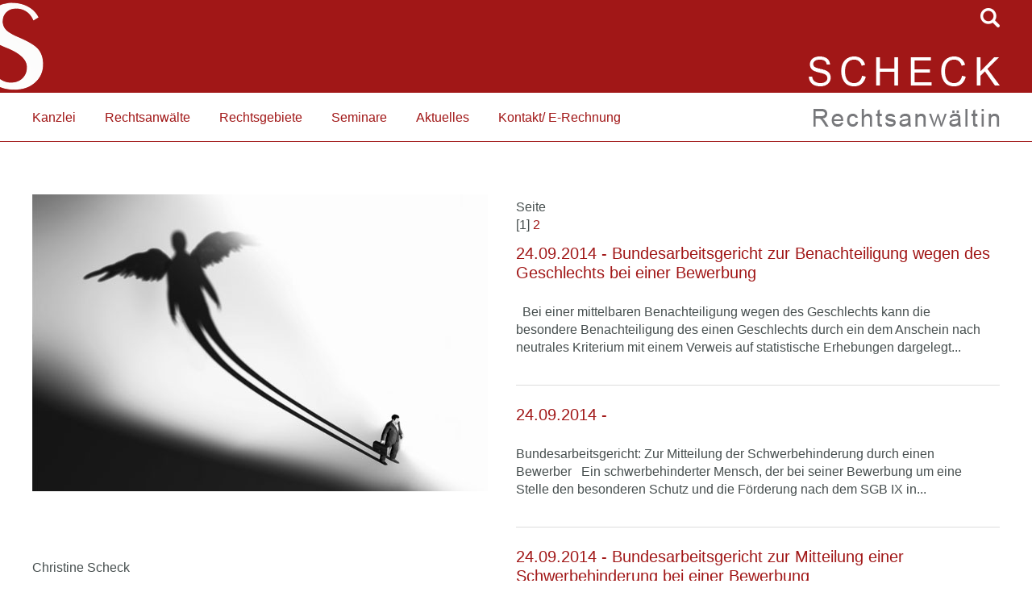

--- FILE ---
content_type: text/html; charset=iso-8859-1
request_url: https://behandlungsfehler-regensburg.de/Aktuelles/Rechtsprechungen/Arbeitsrecht/index.html
body_size: 4732
content:
<!DOCTYPE HTML PUBLIC "-//W3C//DTD HTML 4.01//EN" "http://www.w3.org/TR/html4/strict.dtd">
<html lang="de">

<head>
	<title>Arbeitsrecht | Rechtsanwalt Regensburg - Scheck Rechtsanw&auml;ltin</title>

	<meta http-equiv="Content-Type" content="text/html; charset=iso-8859-1">
	
	<meta property="twitter:title" content="Arbeitsrecht | Rechtsanwalt Regensburg - Scheck Rechtsanw&auml;ltin"><meta property="og:title" content="Arbeitsrecht | Rechtsanwalt Regensburg - Scheck Rechtsanw&auml;ltin">							<meta property="og:description" content="    Bei einer mittelbaren Benachteiligung wegen des Geschlechts kann die besondere Benachteiligung des einen Geschlechts durch ein dem Anschein nach neutrales Kriterium mit einem Verweis auf statistische Erhebungen dargelegt...  Bundesarbeitsgericht: Zur Mitteilung der Schwerbehinderung durch einen Bewerber   Ein schwerbehinderter Mensch, der bei seiner Bewerbung um eine Stelle den besonderen Schutz und die Förderung nach dem SGB IX in...    Ein schwerbehinderter Mensch, der bei seiner Bewerbung um eine Stelle den besonderen Schutz und die Förderung nach dem SGB IX in Anspruch nehmen will, muss die Eigenschaft, schwerbehindert zu sein, grundsätzlich im...    Auch im Zusammenhang mit einer geplanten Betriebsratswahl darf ein Arbeitnehmer nicht wissentlich falsche, geschäftsschädigende Behauptungen über die betrieblichen Verhältnisse aufstellen und über...">
							<meta property="og:image" content="">
							<meta property="og:locale" content="de_DE">
							<meta property="og:site_name" content="behandlungsfehler-regensburg.de">
							<meta property="og:type" content="website">
							<meta property="og:url" content="http://behandlungsfehler-regensburg.de/Aktuelles/Rechtsprechungen/Arbeitsrecht/index.html">
							<meta property="twitter:card" content="summary_large_image">
							<meta property="twitter:description" content="    Bei einer mittelbaren Benachteiligung wegen des Geschlechts kann die besondere Benachteiligung des einen Geschlechts durch ein dem Anschein nach neutrales Kriterium mit einem Verweis auf statistische Erhebungen dargelegt...  Bundesarbeitsgericht: Zur Mitteilung der Schwerbehinderung durch einen Bewerber   Ein schwerbehinderter Mensch, der bei seiner Bewerbung um eine Stelle den besonderen Schutz und die Förderung nach dem SGB IX in...    Ein schwerbehinderter Mensch, der bei seiner Bewerbung um eine Stelle den besonderen Schutz und die Förderung nach dem SGB IX in Anspruch nehmen will, muss die Eigenschaft, schwerbehindert zu sein, grundsätzlich im...    Auch im Zusammenhang mit einer geplanten Betriebsratswahl darf ein Arbeitnehmer nicht wissentlich falsche, geschäftsschädigende Behauptungen über die betrieblichen Verhältnisse aufstellen und über...">
							<meta property="twitter:image" content="?1768932094">
							<meta property="twitter:site" content=""><meta name="description" content="  Bei einer mittelbaren Benachteiligung wegen des Geschlechts kann die besondere Benachteiligung des einen Geschlechts durch ein dem Anschein nach neutrales Kriterium mit einem Verweis auf statistische Erhebungen dargelegt...  Bundesarbeitsgericht: Zur Mitteilung d" />
	<META NAME="author" CONTENT="Christine Scheck, Rechtsanw&auml;ltin">
<meta name="GENERATOR" content="cms2web">
<META NAME="publisher" CONTENT="[bense.com] GmbH Dortmund">
<META NAME="copyright" CONTENT="">
<META NAME="keywords" CONTENT="">
<META NAME="page-topic" CONTENT="Rechtsberatung, Seminare">
<META NAME="audience" CONTENT="Alle, All">
<META NAME="expires" CONTENT="NEVER">
<META NAME="page-type" CONTENT="">
<META NAME="robots" CONTENT="INDEX,FOLLOW">

	<link rel="stylesheet" type="text/css" href="/stream/css/styles.css">


	<!--[if lte IE 7]>
	<link rel="stylesheet" type="text/css" href="/stream/css/ie.css">
	<![endif]-->

	<!--<script src="/stream/js/prototype_1_6_1_0.js" type="text/javascript" charset="utf-8"></script>
	<script src="/stream/js/jquery_1_11_1.min.js" charset="utf-8"></script>-->
	<script src="/stream/js/jquery_3_6_0_min.js" charset="utf-8"></script>
	<script src="/stream/js/jquery-ui_1_12_1.min.js"></script>


	<!-- Contactform NEU -->
	<link rel="stylesheet" type="text/css" href="/stream/css/style_contactform.css" />
	
	<!-- Dropdown -->
	<link rel="stylesheet" type="text/css" href="/stream/css/dropdown.css">
	
	<!-- Responsivemobilemenu -->
	<link rel="stylesheet" type="text/css" href="/stream/css/minmenu.css">
	<script type="text/javascript" src="/stream/js/minmenu.js"></script>
	
	<!--<script type="text/javascript" charset="utf-8">
		jQuery.noConflict();
	</script>-->

	<link rel="shortcut icon" href="/favicon.ico">

		
	<script type="text/javascript">
		jQuery(document).ready(function(){
		    jQuery('#searchIcon').click(function(){
		    	var searchBox = jQuery('.searchBox');
		    	if (searchBox.hasClass('visible')){
		        	searchBox.animate({"top":"-300px"}, "slow").removeClass('visible');
		    	} else {
		        	searchBox.animate({"top":"0px"}, "slow").addClass('visible');
		    	}
		    });
		});
	</script>
	
	
    
</head>

<body id="default">
	
	<div id="head">

		<div class="logo_s">
			<a href="/index.html"><img src="/stream/images/layout/logo_s.png" alt="Logo Scheck & Kollegen" title=""></a>
		</div>	

		<div class="page_margins">

			<div class="searchBox">
				<form name="search" id="search" action="/Suche/index.html" method="get">
					<input class="search-input" size="50" type="text" name="q"  >
					<input class="search-button" type="submit" value="Suchen">
				</form>
			</div>
			
			<div id="searchIcon"><a href="javascript: void(0)" >searchIcon</a></div>

			<div class="logo_name">
				<a href="/index.html"><img src="/stream/images/layout/logo_name.png" alt="Scheck & Kollegen Regensburg / Wenzenbach" title="Scheck & Kollegen Regensburg / Wenzenbach"></a>
			</div>

		</div>
	</div>
	
	
	<div class="header">
		<div class="page_margins">		
		
			<div class="logo">
				<a href="/index.html"><img src="/stream/images/layout/logo_law.png" alt="Rechtsanw&auml;lte Scheck & Kollegen" title="Rechtsanw&auml;lte Scheck & Kollegen"></a>
			</div>
		
		
			<div id="nav">
				<div class="navmenu-small" style="display:none;">
					<div class="rmm minimal"><ul class="drop_menu"><li class="nopath"><a file_id="1" href="/index.html">Home</a></li></li><li class="nopath first dropdownMenu"><a file_id="66" href="/Kanzlei/index.html">Kanzlei</a><ul class="level1"><li class="nopath first last"><a file_id="67" href="/Kanzlei/Unsere-Philosophie/index.html">Unsere Philosophie</a></li></ul></li><li class="nopath dropdownMenu"><a file_id="52" href="/Rechtsanwaelte/index.html">Rechtsanwälte</a><ul class="level1"><li class="nopath first"><a file_id="53" href="/Rechtsanwaelte/Christine-Scheck/index.html">Christine Scheck</a></li><li class="nopath last"><a file_id="85" href="/Rechtsanwaelte/Kooperationspartner/index.html">Kooperationspartner</a></li></ul></li><li class="nopath dropdownMenu"><a file_id="55" href="/Rechtsgebiete/index.html">Rechtsgebiete</a><ul class="level1"><li class="nopath first"><a file_id="62" href="/Rechtsgebiete/Erbrecht/index.html">Erbrecht</a></li><li class="nopath"><a file_id="56" href="/Rechtsgebiete/Medizinrecht/index.html">Medizinrecht</a></li><li class="nopath"><a file_id="57" href="/Rechtsgebiete/Arztrecht/index.html">Arztrecht</a></li><li class="nopath"><a file_id="58" href="/Rechtsgebiete/Arzthaftungsrecht/index.html">Arzthaftungsrecht</a></li><li class="nopath"><a file_id="60" href="/Rechtsgebiete/Betreuungsrecht/index.html">Betreuungsrecht</a></li><li class="nopath"><a file_id="65" href="/Rechtsgebiete/Sozialrecht/index.html">Sozialrecht</a></li><li class="nopath"><a file_id="61" href="/Rechtsgebiete/Inkasso/index.html">Inkasso</a></li><li class="nopath last"><a file_id="64" href="/Rechtsgebiete/Mietrecht/index.html">Mietrecht</a></li></ul></li><li class="nopath"><a file_id="68" href="/Seminare/index.html">Seminare</a></li><li class="path dropdownMenu"><a file_id="103" href="/Aktuelles/index.html">Aktuelles</a><ul class="level1"><li class="nopath first"><a file_id="70" href="/Aktuelles/News/index.html">News</a></li><li class="nopath dropdownMenu"><a file_id="71" href="/Aktuelles/Presse/index.html">Presse</a></li><li class="path last dropdownMenu"><a file_id="72" href="/Aktuelles/Rechtsprechungen/index.html">Rechtsprechungen</a><ul class="level2"><li class="nopath first"><a file_id="73" href="/Aktuelles/Rechtsprechungen/Medizinrecht/index.html">Medizinrecht</a></li><li class="path active"><a file_id="76" href="/Aktuelles/Rechtsprechungen/Arbeitsrecht/index.html">Arbeitsrecht</a></li><li class="nopath"><a file_id="77" href="/Aktuelles/Rechtsprechungen/Verkehrsrecht/index.html">Verkehrsrecht</a></li><li class="nopath"><a file_id="79" href="/Aktuelles/Rechtsprechungen/Erbrecht/index.html">Erbrecht</a></li><li class="nopath"><a file_id="80" href="/Aktuelles/Rechtsprechungen/Familienrecht/index.html">Familienrecht</a></li><li class="nopath"><a file_id="81" href="/Aktuelles/Rechtsprechungen/Mietrecht/index.html">Mietrecht</a></li><li class="nopath last"><a file_id="83" href="/Aktuelles/Rechtsprechungen/Verbraucherrecht/index.html">Verbraucherrecht</a></li></ul></li></ul></li><li class="nopath dropdownMenu"><a file_id="86" href="/Kontakt/index.html">Kontakt/ E-Rechnung</a></ul></div>				</div>
				<div class="navmenu-big">
					<ul class="drop_menu"></li><li class="nopath first dropdownMenu"><a file_id="66" href="/Kanzlei/index.html">Kanzlei</a><ul class="level1"><li class="nopath first last"><a file_id="67" href="/Kanzlei/Unsere-Philosophie/index.html">Unsere Philosophie</a></li></ul></li><li class="nopath dropdownMenu"><a file_id="52" href="/Rechtsanwaelte/index.html">Rechtsanwälte</a><ul class="level1"><li class="nopath first"><a file_id="53" href="/Rechtsanwaelte/Christine-Scheck/index.html">Christine Scheck</a></li><li class="nopath last"><a file_id="85" href="/Rechtsanwaelte/Kooperationspartner/index.html">Kooperationspartner</a></li></ul></li><li class="nopath dropdownMenu"><a file_id="55" href="/Rechtsgebiete/index.html">Rechtsgebiete</a><ul class="level1"><li class="nopath first"><a file_id="62" href="/Rechtsgebiete/Erbrecht/index.html">Erbrecht</a></li><li class="nopath"><a file_id="56" href="/Rechtsgebiete/Medizinrecht/index.html">Medizinrecht</a></li><li class="nopath"><a file_id="57" href="/Rechtsgebiete/Arztrecht/index.html">Arztrecht</a></li><li class="nopath"><a file_id="58" href="/Rechtsgebiete/Arzthaftungsrecht/index.html">Arzthaftungsrecht</a></li><li class="nopath"><a file_id="60" href="/Rechtsgebiete/Betreuungsrecht/index.html">Betreuungsrecht</a></li><li class="nopath"><a file_id="65" href="/Rechtsgebiete/Sozialrecht/index.html">Sozialrecht</a></li><li class="nopath"><a file_id="61" href="/Rechtsgebiete/Inkasso/index.html">Inkasso</a></li><li class="nopath last"><a file_id="64" href="/Rechtsgebiete/Mietrecht/index.html">Mietrecht</a></li></ul></li><li class="nopath"><a file_id="68" href="/Seminare/index.html">Seminare</a></li><li class="path dropdownMenu"><a file_id="103" href="/Aktuelles/index.html">Aktuelles</a><ul class="level1"><li class="nopath first"><a file_id="70" href="/Aktuelles/News/index.html">News</a></li><li class="nopath dropdownMenu"><a file_id="71" href="/Aktuelles/Presse/index.html">Presse</a></li><li class="path last dropdownMenu"><a file_id="72" href="/Aktuelles/Rechtsprechungen/index.html">Rechtsprechungen</a><ul class="level2"><li class="nopath first"><a file_id="73" href="/Aktuelles/Rechtsprechungen/Medizinrecht/index.html">Medizinrecht</a></li><li class="path active"><a file_id="76" href="/Aktuelles/Rechtsprechungen/Arbeitsrecht/index.html">Arbeitsrecht</a></li><li class="nopath"><a file_id="77" href="/Aktuelles/Rechtsprechungen/Verkehrsrecht/index.html">Verkehrsrecht</a></li><li class="nopath"><a file_id="79" href="/Aktuelles/Rechtsprechungen/Erbrecht/index.html">Erbrecht</a></li><li class="nopath"><a file_id="80" href="/Aktuelles/Rechtsprechungen/Familienrecht/index.html">Familienrecht</a></li><li class="nopath"><a file_id="81" href="/Aktuelles/Rechtsprechungen/Mietrecht/index.html">Mietrecht</a></li><li class="nopath last"><a file_id="83" href="/Aktuelles/Rechtsprechungen/Verbraucherrecht/index.html">Verbraucherrecht</a></li></ul></li></ul></li><li class="nopath dropdownMenu"><a file_id="86" href="/Kontakt/index.html">Kontakt/ E-Rechnung</a></ul>				</div>
			</div>
		
		</div>
	</div>

			
	<!-- <div class="location">
		<a href="http://www.geburtsfehler-straubing.de/index.html" class="location_home">Home</a> | <a href="http://www.anwalt-arztfehler-regensburg.de/Aktuelles/index.html">Aktuelles</a> | <a href="http://www.anwalt-regensburg.com/Aktuelles/Rechtsprechungen/index.html">Rechtsprechungen</a> | <a href="http://www.geburtsfehler-straubing.de/Aktuelles/Rechtsprechungen/Arbeitsrecht/index.html" id="location_active">Arbeitsrecht</a>	</div> -->
	

	
	
	<div id="main">
		<div class="page_margins">
			
			<div id="col1">
				<div id="col1_content" class="clearfix">
					<div id="mainimage"><div><img src="/stream/images/bilder/engel_0x0.jpg" border="0" /></div></div>					
					<div class="block_content "><h4>&nbsp;</h4>

<p>Christine Scheck</p>

<p>Rechtsanw&auml;ltin</p>

<p>Im Gewerbepark C 25</p>

<p>Businesscenter&nbsp;</p>

<p>93059 Regensburg</p>

<p>Tel. 0941 / 4636 293</p>

<p>mail@kanzlei-scheck.de</p>

<p>&nbsp;</p>

<p>Ihre E-Rechnungen f&uuml;r unsere Kanzlei senden Sie bitte an&nbsp;</p>

<p>ERechnung@kanzlei-scheck.de</p>

<p>und geben in der Betreffzeile &quot;E-Rechnung&quot; an.</p>

<p>&nbsp;</p></div><div class="block_content spacer"><br /></div>					<div class="block_content "><div style="display:flex;justify-content:space-between;flex-wrap:wrap">
<p>&nbsp;</p>

<p>&nbsp;</p>

<p>&nbsp;</p>

<p>&nbsp;</p>

<p>&nbsp;</p>

<p>&nbsp;</p>

<p><br />
<br />
<br />
<br />
<br />
<br />
&nbsp;</p>
</div></div>										
				</div>
			</div>

			<div id="col3">
				<div id="col3_content" class="clearfix">
						<div class="contenttype_news"><div class="info"><div class="pager">Seite <p>[1] <a title="Zu Seite 2"  href="/Aktuelles/Rechtsprechungen/Arbeitsrecht/index.2.html">2</a> </p></div><div class="list"><div class="info-item"><div class="item-header"><a href="/Aktuelles/Rechtsprechungen/Arbeitsrecht/detail.157.html">24.09.2014 - Bundesarbeitsgericht zur Benachteiligung wegen des Geschlechts bei einer Bewerbung</a></div><div class="item-text">
	
		
			
			&nbsp;

			Bei einer mittelbaren Benachteiligung wegen des Geschlechts kann die besondere Benachteiligung des einen Geschlechts durch ein dem Anschein nach neutrales Kriterium mit einem Verweis auf statistische Erhebungen dargelegt...</div></div><div class="info-item"><div class="item-header"><a href="/Aktuelles/Rechtsprechungen/Arbeitsrecht/detail.159.html">24.09.2014 - </a></div><div class="item-text">
	
		
			
			Bundesarbeitsgericht: Zur Mitteilung der Schwerbehinderung durch einen Bewerber

			&nbsp;

			Ein schwerbehinderter Mensch, der bei seiner Bewerbung um eine Stelle den besonderen Schutz und die F&ouml;rderung nach dem SGB IX in...</div></div><div class="info-item"><div class="item-header"><a href="/Aktuelles/Rechtsprechungen/Arbeitsrecht/detail.161.html">24.09.2014 - Bundesarbeitsgericht zur Mitteilung einer Schwerbehinderung bei einer Bewerbung</a></div><div class="item-text">
	
		
			
			&nbsp;

			Ein schwerbehinderter Mensch, der bei seiner Bewerbung um eine Stelle den besonderen Schutz und die F&ouml;rderung nach dem SGB IX in Anspruch nehmen will, muss die Eigenschaft, schwerbehindert zu sein, grunds&auml;tzlich im...</div></div><div class="info-item"><div class="item-header"><a href="/Aktuelles/Rechtsprechungen/Arbeitsrecht/detail.163.html">24.09.2014 - Bundesarbeitsgericht zum Sonderkündigungsschutz von Bewerbern bei Betriebsratswahlen</a></div><div class="item-text">
	
		
			
			&nbsp;

			Auch im Zusammenhang mit einer geplanten Betriebsratswahl darf ein Arbeitnehmer nicht wissentlich falsche, gesch&auml;ftssch&auml;digende Behauptungen &uuml;ber die betrieblichen Verh&auml;ltnisse aufstellen und &uuml;ber...</div></div><div class="info-item"><div class="item-header"><a href="/Aktuelles/Rechtsprechungen/Arbeitsrecht/detail.149.html">22.07.2014 - Bundesarbeitsgericht: Schriftform zur Geltendmachung von Schadensersatzansprüchen nach AGG kann auch durch Klageerhebung gewahrt werden</a></div><div class="item-text">Die nach &sect; 15 Abs. 4 Satz 1 AGG erforderliche Schriftform zur Geltendmachung von Schadensersatz- und Entsch&auml;digungsanspr&uuml;chen (&sect; 15 Abs. 1 und 2 AGG) kann auch durch eine Klage gewahrt werden. Dabei findet &sect; 167 ZPO Anwendung. Es...</div></div><div class="info-item"><div class="item-header"><a href="/Aktuelles/Rechtsprechungen/Arbeitsrecht/detail.151.html">22.07.2014 - Bundesarbeitsgericht: Pflicht zur Bildung eines Arbeitsschutzausschusses in Betrieben mit mehr als 20 Beschäftigten</a></div><div class="item-text">&sect; 11 Satz 1 ASiG verpflichtet den Arbeitgeber in Betrieben mit mehr als 20 Besch&auml;ftigten einen Arbeitsschutzausschuss zu bilden. Kommt er dieser Verpflichtung nicht nach, kann sich der Betriebsrat nach &sect; 89 Abs. 1 Satz 2 BetrVG an die...</div></div><div class="info-item"><div class="item-header"><a href="/Aktuelles/Rechtsprechungen/Arbeitsrecht/detail.137.html">31.10.2013 - Landesarbeitsgericht Stuttgart: Unzulässigkeit der (grundlosen) Befristung eines Arbeitsvertrags auch bei länger als 3 Jahre zurückliegender Vorbeschäftigung</a></div><div class="item-text">Das Landesarbeitsgericht Stuttgart hatte &uuml;ber den nachfolgenden Fall zu entscheiden und hat sich damit gegen die Rechtsprechung des Bundesarbeitsgerichts gestellt:

Der Kl&auml;ger war bei einem Unternehmen der Metall- und Elektroindustrie aufgrund...</div></div><div class="info-item"><div class="item-header"><a href="/Aktuelles/Rechtsprechungen/Arbeitsrecht/detail.115.html">23.07.2012 - Bundesarbeitsgericht zur Kündigung wegen Entwendung von Zigarettenpackungen und zur verdeckten Videoüberwachung</a></div><div class="item-text">
	Entwendet eine Verk&auml;uferin Zigarettenpackungen aus dem Warenbestand des Arbeitgebers, kann dies auch nach l&auml;ngerer - im Streitfall zehnj&auml;hriger - Betriebszugeh&ouml;rigkeit eine K&uuml;ndigung des Arbeitsverh&auml;ltnisses rechtfertigen....</div></div><div class="info-item"><div class="item-header"><a href="/Aktuelles/Rechtsprechungen/Arbeitsrecht/detail.117.html">23.07.2012 - Bundesarbeitsgericht zur ständigen "Kettenbefristung" von Arbeitsverträgen</a></div><div class="item-text">
	Die Befristung eines Arbeitsvertrags kann trotz Vorliegens eines Sachgrunds aufgrund der besonderen Umst&auml;nde des Einzelfalls ausnahmsweise rechtsmissbr&auml;uchlich und daher unwirksam sein. F&uuml;r das Vorliegen eines Rechtsmissbrauchs...</div></div><div class="info-item"><div class="item-header"><a href="/Aktuelles/Rechtsprechungen/Arbeitsrecht/detail.60.html">30.08.2011 - Aufforderung des Arbeitgebers, arbeitsnotwendige Deutschkenntnisse zu erwerben, stellt keine Diskriminierung im Sinne des Allgemeinen Gleichbehandlungsgesetzes (AGG) dar </a></div><div class="item-text">
	Die Aufforderung durch den Arbeitgeber, an einem Deutschkurs teilzunehmen, um arbeitsnotwendige Sprachkenntnisse zu erwerben, stellt als solche keinen Versto&szlig; gegen das Allgemeine Gleichbehandlungsgesetz dar.
	
	Die Kl&auml;gerin ist - mit einer...</div></div></div></div></div>				</div>

				<div id="ie_clearing">&nbsp;</div>
			</div>
			
		</div>
	</div>

	<div id="footer">
		<div class="page_margins">
		
			
			<div class="subcolumns">

				<div class="c50l">
					<div class="subcl">
						<a href="/Impressum/index.html" class="wikilink internal" title="Impressum">Impressum</a> | <a href="/Datenschutz/index.html" class="wikilink internal" title="Datenschutz">Datenschutz</a> | <a href="/Sitemap/index.html" class="wikilink internal" title="Sitemap">Sitemap</a> | <a href="/Suche/index.html" class="wikilink internal" title="Suche">Suche</a>					</div>
				</div>

				<div class="c50r">
					<div class="subcr">
						<div class="logo_footer">
							<a href="/index.html"><img src="/stream/images/layout/logo_footer.png" alt="Scheck & Kollegen - Anw&auml;lte Regensburg & Wenzenbach" title="Scheck & Kollegen - Anw&auml;lte Regensburg & Wenzenbach"></a>
						</div>
					</div>
				</div>

			</div>

			<span class="skip wk_customer"> rgsb-scst 2026-01-20</span><span class="skip wk_wid"> wid-76</span><span class="skip wk_global"> drtm-bns 2026-01-20</span>			<div class="kwlayer"><a href="http://anwalt-arztfehler-regensburg.de/Familienrecht-Unterhalt-Wenzenbach.html" title="Familienrecht Unterhalt Wenzenbach">Familienrecht Unterhalt Wenzenbach</a>, <a href="http://aerztepfusch-regensburg.de/Medizinrecht-Praxisvertraege-Regensburg.html" title="Medizinrecht Praxisvertraege Regensburg">Medizinrecht Praxisvertraege Regensburg</a>, <a href="http://arztrecht-regensburg.de/Medizinrecht-Regensburg.html" title="Medizinrecht Regensburg">Medizinrecht Regensburg</a>, <a href="http://zahnarztfehler-regensburg.de/Arzthaftungsrecht-Regensburg.html" title="Arzthaftungsrecht Regensburg">Arzthaftungsrecht Regensburg</a>, <a href="http://zahnarztfehler-regensburg.de/Scheidung-Wenzenbach.html" title="Scheidung Wenzenbach">Scheidung Wenzenbach</a>, <a href="http://anwalt-schmerzensgeld-schwandorf.de/Betreuungsrecht-Wenzenbach.html" title="Betreuungsrecht Wenzenbach">Betreuungsrecht Wenzenbach</a>, <a href="http://regensburg-juristen.de/Arztrecht-Wenzenbach.html" title="Arztrecht Wenzenbach">Arztrecht Wenzenbach</a>, <a href="http://patientenanwalt-regensburg.de/Erbrecht-Wenzenbach.html" title="Erbrecht Wenzenbach">Erbrecht Wenzenbach</a>, <a href="http://schmerzensgeld-regensburg.de/Sozialrecht-Rentenversicherung-Regensburg.html" title="Sozialrecht Rentenversicherung Regensburg">Sozialrecht Rentenversicherung Regensburg</a>, <a href="http://arztrecht-regensburg.de/Vertragsgestaltung-Praxisankauf-Regensburg.html" title="Vertragsgestaltung Praxisankauf Regensburg">Vertragsgestaltung Praxisankauf Regensburg</a></div>		</div>
	</div>
	
	
		
	<script type="text/javascript">
		function resizeMenu() {
			if (jQuery(window).width() <= 1000) {
				jQuery("div.navmenu-small").show();
				jQuery("div.navmenu-big").hide();
			} else {
				jQuery("div.navmenu-big").show();
				jQuery("div.navmenu-small").hide();
			}
		}
		resizeMenu();

		jQuery(window).resize(function(){
			resizeMenu();
		});
	</script>
	
	<!--<script type="text/javascript" charset="utf-8">
		jQuery.noConflict();
	</script>-->
	
</body>

</html>


--- FILE ---
content_type: text/css;charset=iso-8859-1
request_url: https://behandlungsfehler-regensburg.de/stream/css/style_contactform.css
body_size: 611
content:
form { max-width:100%; margin:0; }

.feedback-input {
  color:gray;
  font-family: Helvetica, Arial, sans-serif;
  font-weight:500;
  font-size: 16px;
  border-radius: 0px;
  line-height: 22px;
  background-color: rgba(255, 255, 255, 1);
  border:1px solid #d0d0d0;
  transition: all 0.3s;
  padding: 10px;
  margin-bottom: 15px;
  width:100%;
  box-sizing: border-box;
  outline:0;
}

.feedback-input:focus { border:1px solid #a11717; background: #ededed;}

textarea {
  height: 100px;
  line-height: 150%;
  resize:vertical;
}

[type="submit"] {
  font-family: 'Montserrat', Arial, Helvetica, sans-serif;
  width: 100%;
  background:#d0d0d0;
  border-radius:0px;
  border:0;
  cursor:pointer;
  color:white;
  font-size:24px;
  padding-top:10px;
  padding-bottom:10px;
  transition: all 0.3s;
  margin-top:-4px;
  font-weight:700;
}
[type="submit"]:hover {background:#b1b1b1; }


.block_content.contactform {
	margin-top: 0;
}





/* Erweiterte Suche */

form#search input.searchval {
	color:gray;
	font-family: Helvetica, Arial, sans-serif;
	font-weight:500;
	font-size: 16px;
	border-radius: 0px;
	line-height: 22px;
	background-color: transparent;
	border:1px solid #d0d0d0;
	transition: all 0.3s;
	padding: 10px;
	margin-bottom: 15px;
	width:100%;
	box-sizing: border-box;
	outline:0;
}

form#search [type="submit"] {
	background:#d0d0d0;
	margin-top: 0;
	width: 20%;
	font-size:18px;
	font-weight: normal;
}

form#search [type="submit"]:hover { background:#a11717; }




/* Login */

form#login td {
	vertical-align: middle;
}

form#login input#username.resize,
form#login input#password.resize {
	color:gray;
	font-family: Helvetica, Arial, sans-serif;
	font-weight:500;
	font-size: 16px;
	border-radius: 0px;
	line-height: 22px;
	background-color: transparent;
	border:1px solid #d0d0d0;
	transition: all 0.3s;
	padding: 10px;
	margin-bottom: 0;
	width:100%;
	box-sizing: border-box;
	outline:0;
}



form#login [type="submit"] {
	background:#d0d0d0;
	margin-top: 0;
	width: 100%;
	font-size:18px;
	font-weight: normal;
}

form#login [type="submit"]:hover { background:#a11717; }





input.skip {
	display: none;
}
